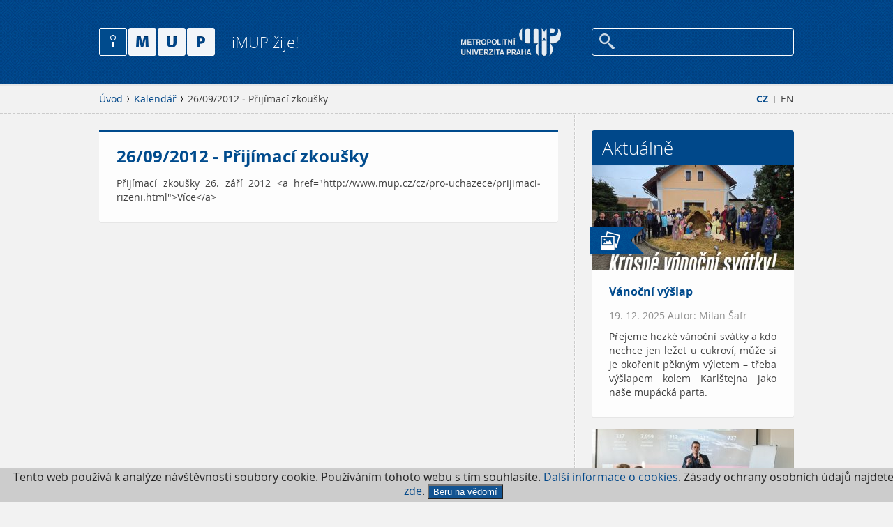

--- FILE ---
content_type: text/html; charset=utf-8
request_url: https://www.imup.cz/kalendar/6628/
body_size: 3530
content:
<!DOCTYPE html>
<html lang="cs">
	<head>
		<meta charset="utf-8" />
		<meta name="Author" content="" />
    <meta name="robots" content="all,index,follow" />
    <meta name="keywords" content="" />
    <meta name="description" content="" />
    <meta name="viewport" content="user-scalable=0, initial-scale=1, maximum-scale=1" />
		<title>26/09/2012 - Přijímací zkoušky - iMUP</title>

    <meta property="og:title" content="26/09/2012 - Přijímací zkoušky - iMUP" />
		<meta property="og:description" content="" />
		<meta property="og:url" content="https://www.imup.cz/kalendar/6628/" />
		<meta property="og:locale" content="cs_CZ" />
		<meta property="og:image" content="https://www.imup.cz/imup/img/imup-OG.jpg" />

		<link rel="Stylesheet" href="/imup/css/content.css" media="screen,projection,print" />
		<link rel="Stylesheet" href="/imup/css/layout.css" media="screen,projection" />
		<link rel="Stylesheet" href="/imup/css/imup.css" media="screen,projection" />
		<link rel="Stylesheet" href="/imup/css/print.css" media="print" />
    <link rel="shortcut icon" href="/imup/favicon.ico" type="image/x-icon" />
	</head>
	<body>
    <div class="page-wrap">
			<div class="page" data-kff-view="mobileMenuView">
				<div class="access-menu"><a href="#obsah" accesskey="2" title="Přejít k obsahu">Přejít k obsahu</a></div>
				<div class="header">
					<div class="header-inner">
						<div class="row row-main">
							<div class="menu">
	<div class="mobile-header hidden">
									<div class="menu-button"></div>
									<div class="logo">
										<a href="/"><img src="/imup/img/logo.png" alt="Metropolitní Univerzita Praha" width="166" height="41" /></a>
									</div>
                  <div class="m-menu-box">
										<div class="menu-button"></div>
										<p>
											<a href="/en/">EN</a>
										</p>
                  </div>
								</div>
								<div class="search-box">
									<a href="http://www.mup.cz/"><img src="/img/logo.png" alt="Metropolitní Univerzita Praha" width="143" height="41"  /></a>
																		<div class="search" data-kff-view="autocompleteView" data-url="/hledat/autocomplete/">
											<form action="/hledat/" method="get">
												<input type="text" name="q" class="text autocomplete" id="search" />
												<input type="submit" value="Hledej" />
											</form>
									</div>
								</div>
								<div class="logo">
									<a href="/">
										<img src="/imup/img/logo.png" alt="iMUP" width="166" height="41" />
										<span>iMUP žije!</span>
									</a>
								</div>
							</div>
						</div>
					</div>
				</div>
										
<div id="obsah" class="main">
	<div class="breadcrumb">
		<div class="row row-main">
			<div class="col col-full">
<div class="lang-menu">
	<p>
		<a href="/" class="active">CZ</a> 
		<span class="divider">|</span> 
		<a href="/en/">EN</a>
	</p>
</div>
				<div class="breadcrumb-menu">
					<p>
						<a href="/">Úvod</a>
						<a href="/kalendar/">Kalendář</a>
						<span>26/09/2012 - Přijímací zkoušky</span>
					</p>
				</div>
			</div>
		</div>
	</div>

	<div class="row row-main">
		<div class="main-content" data-kff-view="mainEq">
			<div class="col col-main">
				<div class="article-list article-big row">
					<div class="article-item">
						<div class="text-box">
							<h1 class="title">26/09/2012 - Přijímací zkoušky</h1>
							<span>Přijímací zkoušky 26. září 2012 &lt;a href=&quot;http://www.mup.cz/cz/pro-uchazece/prijimaci-rizeni.html&quot;&gt;Více&lt;/a&gt;</span>
						</div>
					</div>
				</div>
				<div class="wysiwyg" data-kff-view="wysiwyg">
					
          
					
          				</div>
			</div>
<div class="col col-side">
	<div class="side-content">
<div class="side-box">
	<h2>Aktuálně</h2>
	<div class="article-list">
	<a href="/rubriky/aktualne/vanocni-vyslap/">
		<span class="img-box">
			<span class="tag tag-blue"><span class="tag-icon" style="background-image: url('/imup/img/icons/ico-photo.png');"></span></span>
			<img src="/runtime/cache/files/articleList/imup-20251213-100024a.jpg" alt="Vánoční výšlap" width="290" height="151" />
					</span>
		<span class="text-box">
			<span class="title">Vánoční výšlap</span>
      <span class="autor-date">19. 12. 2025 Autor: Milan Šafr</span>
			<span>Přejeme hezké vánoční svátky a kdo nechce jen ležet u cukroví, může si je okořenit pěkným výletem – třeba výšlapem kolem Karlštejna jako naše mupácká parta.</span>
		</span>
	</a>
	<a href="/rubriky/aktualne/moznosti-profesni-kvalifikace-acca-pro-studenty-mup/">
		<span class="img-box">
			<span class="tag tag-blue"><span class="tag-icon" style="background-image: url('/imup/img/icons/ico-photo.png');"></span></span>
			<img src="/runtime/cache/files/articleList/imup-2025-12-10-fm-01171.jpg" alt="Možnosti profesní kvalifikace ACCA pro studenty MUP" width="290" height="151" />
					</span>
		<span class="text-box">
			<span class="title">Možnosti profesní kvalifikace ACCA pro studenty MUP</span>
      <span class="autor-date">18. 12. 2025 Autor: Irena Jindřichovská</span>
			<span>Na Metropolitní univerzitě Praha se uskutečnily dvě hostovské prezentace zaměřené na možnosti profesní kvalifikace ACCA, určené studentům ekonomických a manažerských oborů MUP. Přednášejícím byl PhDr. Pavel Procházka, Business Relationship Manager mezinárodní profesní organizace ACCA (Association of Chartered Certified Accountants).</span>
		</span>
	</a>
	<a href="/rubriky/aktualne/delegace-tchajwanskych-univerzit-na-metropolitni-univerzite-praha/">
		<span class="img-box">
			<span class="tag tag-blue"><span class="tag-icon" style="background-image: url('/imup/img/icons/ico-photo.png');"></span></span>
			<img src="/runtime/cache/files/articleList/imup-2025-12-09-asmv-01117.jpg" alt="Delegace tchajwanských univerzit na Metropolitní univerzitě Praha" width="290" height="151" />
					</span>
		<span class="text-box">
			<span class="title">Delegace tchajwanských univerzit na Metropolitní univerzitě Praha</span>
      <span class="autor-date">12. 12. 2025 Autor: Aleš Karmazin</span>
			<span>Metropolitní univerzitu Praha navštívila delegace třiceti zástupců z dvanácti předních tchajwanských univerzit. Se zástupci vedení MUP, jednotlivých kateder, CVVA a zahraničního oddělení jednali v příjemné a konstruktivní atmosféře o možnostech dalšího rozvoje vzájemné akademické spolupráce.</span>
		</span>
	</a>
	</div>
	<a class="more" href="/rubriky/aktualne/">Další aktuality</a>
</div>
		
		

		<div class="side-box">
			<h2>Kalendář</h2>
			<div class="calendar-list">
				<a href="/kalendar/gaudeamus-praha-2026/">
					<span class="date-box">20/01 2026</span>
					<span class="text-box">
						<span class="title">Gaudeamus Praha</span>
						<span>MUP se účastní veletrhu Gaudeamus - Praha 2025, který se koná od 20. do 22. ledna na pražském výstavišti v Letňanech.</span>
					</span>
				</a>
				<a href="https://www.mup.cz/o-studiu/dny-otevrenych-dveri/">
					<span class="date-box">11/02 2026</span>
					<span class="text-box">
						<span class="title">Den otevřených dveří</span>
						<span>Den otevřených dveří se uskuteční od 17:00 v budově MUP v Praze-Strašnicích.</span>
					</span>
				</a>
				<a href="https://www.mup.cz/o-studiu/dny-otevrenych-dveri/">
					<span class="date-box">18/03 2026</span>
					<span class="text-box">
						<span class="title">Den otevřených dveří</span>
						<span>Den otevřených dveří se uskuteční od 17:00 v budově MUP v Praze-Strašnicích.</span>
					</span>
				</a>
			</div>
			<a class="more" href="/kalendar/">Přejít do kalendáře</a>
		</div>
	</div>
</div>
		</div>
	</div>

</div>
										
				<div class="footer">
					<div class="footer-inner">
						<div class="row row-main">
							<div class="col col-full center">
								<a class="footer-top" href="#" data-kff-view="scrollTop"></a>
								<ul class="socials">
<li><a class="twitter" href="https://twitter.com/univerzitaMUP" target="_blank">Twitter / X</a></li>
<li><a class="facebook" href="https://www.facebook.com/mup.cz" target="_blank">Facebook</a></li>
<li><a class="instagram" href="https://www.instagram.com/metropolitan_university_prague" target="_blank">Instagram</a></li>
<li><a class="youtube" href="https://www.youtube.com/channel/UCKDdtraLDrfWnfq87jCn2iA" target="_blank">YouTube</a></li>
</ul>
<p class="copyright">© 2026 MUP, <span> </span><a href="mailto:mailto:redakce@imup.cz">redakce@imup.cz</a> <span class="divider">|</span> <a href="/kontakt/">Redakce</a> <span class="divider">|</span> <a href="http://www.mup.cz">Stránky MUP.cz</a> <span class="divider">|</span> <a href="/rubriky">Rubriky </a><span class="divider">|</span> <a href="#">Kalendář</a> <br /><br />IMUP je součástí Metropolitní univerzity Praha. Zásady ochrany osobních údajů naleznete <a href="https://www.mup.cz/informace-o-ochrane-osobnich-udaju/" target="_blank"><span style="text-decoration: underline;">zde</span></a>.</p>
							</div>
						</div>
					</div>
				</div>

			</div>
    </div>

							
		<div class="mobile-menu jshide">
			<div>
				<div class="search-wrap">
					<div class="search">
						<form action="/hledat/" name="" method="get">
							<input type="text" name="search" id="mobile-search" class="text" />
							<input type="submit" value="Hledej" />
						</form>
					</div>
				</div>
				<div class="mobile-menu-inner">
					<div class="mobile-menu-inner">
            <ul>
							<li><a href="http://www.mup.cz/">MUP.cz</a></li>
            </ul>
          </div>							
				</div>
			</div>
    </div>

    <div id="dialogs" class="jshide" data-kff-view="dialogsView"></div>

    <script src="/imup/js/all.min.js?v=1"></script>
		

<!-- Google Tag Manager -->
<noscript><iframe src="//www.googletagmanager.com/ns.html?id=GTM-WH7XNC"
height="0" width="0" style="display:none;visibility:hidden"></iframe></noscript>
<script>(function(w,d,s,l,i){w[l]=w[l]||[];w[l].push({'gtm.start':
new Date().getTime(),event:'gtm.js'});var f=d.getElementsByTagName(s)[0],
j=d.createElement(s),dl=l!='dataLayer'?'&l='+l:'';j.async=true;j.src=
'//www.googletagmanager.com/gtm.js?id='+i+dl;f.parentNode.insertBefore(j,f);
})(window,document,'script','dataLayer','GTM-WH7XNC');</script>
<!-- End Google Tag Manager -->
	
  <div class="eucookies">
Tento web používá k analýze 
    návštěvnosti soubory cookie. Používáním tohoto webu s tím souhlasíte.
    <a href="https://www.mup.cz/cookies/" target="_blank"> Další informace o cookies</a>. Zásady ochrany osobních údajů najdete <a href="https://www.mup.cz/informace-o-ochrane-osobnich-udaju/"  target="_blank">zde</a>. <button>Beru na vědomí</button> 
        
</div>
<noscript><style>.eucookies { display:none }</style></noscript>
<script>
$('.eucookies button').click(function() {
    var date = new Date();
    date.setFullYear(date.getFullYear() + 10);
    document.cookie = 'eucookies=1; path=/; expires=' + date.toGMTString();
    $('.eucookies').hide();
});
</script>

  
  </body>
</html>














